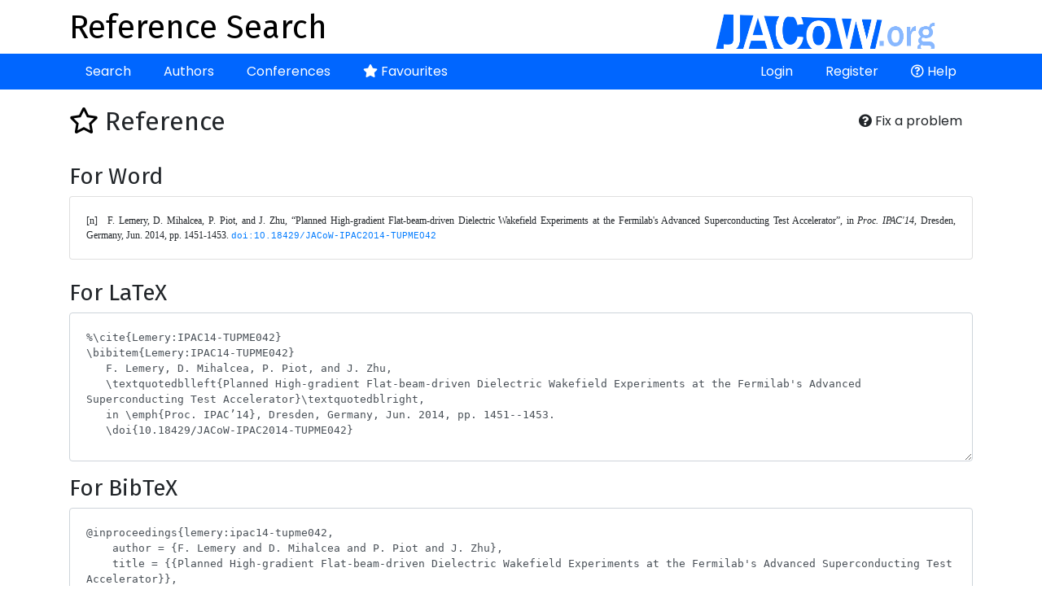

--- FILE ---
content_type: text/html; charset=UTF-8
request_url: https://refs.jacow.org/reference/show/7236
body_size: 2527
content:
<!DOCTYPE html>
<html>
<head>
    <meta http-equiv="X-UA-Compatible" content="IE=edge">
    <meta name="viewport" content="width=device-width, initial-scale=1, shrink-to-fit=no">
    <meta charset="UTF-8" />
    <title>Reference Search</title>

    <script async src="https://www.googletagmanager.com/gtag/js?id=UA-135252843-1"></script>
    <script>
        window.dataLayer = window.dataLayer || [];
        function gtag(){dataLayer.push(arguments);}
        gtag('js', new Date());
        gtag('config', 'UA-135252843-1');
    </script>

    
        <link rel="stylesheet" href="https://cdn.jsdelivr.net/npm/bootstrap@4.6.1/dist/css/bootstrap.min.css" crossorigin="anonymous">
        <link rel="stylesheet" href="https://cdnjs.cloudflare.com/ajax/libs/bootstrap-datepicker/1.9.0/css/bootstrap-datepicker.min.css" integrity="sha512-mSYUmp1HYZDFaVKK//63EcZq4iFWFjxSL+Z3T/aCt4IO9Cejm03q3NKKYN6pFQzY0SBOr8h+eCIAZHPXcpZaNw==" crossorigin="anonymous" referrerpolicy="no-referrer" />
        <link rel="stylesheet" href="https://use.fontawesome.com/releases/v5.7.2/css/all.css" integrity="sha384-fnmOCqbTlWIlj8LyTjo7mOUStjsKC4pOpQbqyi7RrhN7udi9RwhKkMHpvLbHG9Sr" crossorigin="anonymous">
        <link rel="stylesheet" href="/css/typeaheadjs.css" />
        <link rel="stylesheet" href="/css/bootstrap-tagsinput.css" />
        <link rel="stylesheet" href="/css/website.css?2" />
        <link rel="icon" type="image/png" href="/favicon.png" />
    <link href="https://fonts.googleapis.com/css?family=Fira+Sans|Poppins" rel="stylesheet">
</head>
<body>
<div class="header">
    <div class="container">
        <a href="http://www.jacow.org/" target="_blank"><img alt="JaCoW Logo" class="float-md-right" height="50" src="/images/jacow_image.png" border="0"></a>
        <a href="/"><h1>Reference Search</h1></a>
    </div>
</div>
<div class="nav-area">
    <div class="container">
        <div class="navbar navbar-expand-lg">
            <button class="navbar-toggler" type="button" data-toggle="collapse" data-target="#navbarContent" aria-controls="navbarContent" aria-expanded="false" aria-label="Toggle navigation">
                <i class="fas fa-bars"></i>
            </button>
            <div class="collapse navbar-collapse" id="navbarContent">
                <ul class="navbar-nav mr-auto">
                    <li class="nav-item ">
                        <a class="nav-link" href="/">Search</a>
                    </li>
                    <li class="nav-item ">
                        <a class="nav-link" href="/author/">Authors</a>
                    </li>
                    <li class="nav-item ">
                        <a class="nav-link" href="/conference/">Conferences</a>
                    </li>
                    <li class="nav-item ">
                        <a class="nav-link" href="/favourite/show"><i class="fas fa-star"></i> Favourites</a>
                    </li>
                                    </ul>
                <ul class="navbar-nav ml-auto">
                                            <li class="nav-item ">
                            <a class="nav-link" href="/login">Login</a>
                        </li>
                        <li class="nav-item ">
                            <a class="nav-link" href="/register/">Register</a>
                        </li>
                                                            <li class="nav-item">
                        <a class="nav-link" href="http://www.jacow.org/Authors/RefSearchToolHelp" target="_blank"><i class="far fa-question-circle"></i> Help</a>
                    </li>
                                    </ul>
            </div>
        </div>
    </div>
</div>
<div class="container">

    
    
        
        <div class="float-right btn-group">
        <button class="btn btn-default btn-modal btn-modal-lg" data-href="/feedback/7236"><i class="fas fa fa-question-circle"></i> Fix a problem</button>
    </div>
    <h2><a class="favourite " href="/favourite/remove/7236?ref=/reference/show/7236"><i class="far fa-star"></i></a> Reference</h2>
    <br />
    <h3>For Word</h3>

    <div class="card">
        <div class="card-body">
            
<pre class="wordbib">[n]	F. Lemery, D. Mihalcea, P. Piot, and J. Zhu, “Planned High-gradient Flat-beam-driven Dielectric Wakefield Experiments at the Fermilab's Advanced Superconducting Test Accelerator”, in <em>Proc. IPAC'14</em>, Dresden, Germany, Jun. 2014, pp. 1451-1453. <a href="http://doi.org/10.18429/JACoW-IPAC2014-TUPME042"><span style="font-family:'Liberation Mono'; font-size:8pt;">doi:10.18429/JACoW-IPAC2014-TUPME042</span></a></pre>        </div>
    </div>
    <br />
    <h3>For LaTeX</h3>
    <p><textarea class="form-control latex-ref">
%\cite{Lemery:IPAC14-TUPME042}
\bibitem{Lemery:IPAC14-TUPME042}
   F. Lemery, D. Mihalcea, P. Piot, and J. Zhu,
   \textquotedblleft{Planned High-gradient Flat-beam-driven Dielectric Wakefield Experiments at the Fermilab&#039;s Advanced Superconducting Test Accelerator}\textquotedblright,
   in \emph{Proc. IPAC’14}, Dresden, Germany, Jun. 2014, pp. 1451--1453.
   \doi{10.18429/JACoW-IPAC2014-TUPME042}            </textarea>    </p>

    <h3>For BibTeX</h3>
    <p><textarea class="form-control bibtex-ref">
@inproceedings{lemery:ipac14-tupme042,
    author = {F. Lemery and D. Mihalcea and P. Piot and J. Zhu},
    title = {{Planned High-gradient Flat-beam-driven Dielectric Wakefield Experiments at the Fermilab&#039;s Advanced Superconducting Test Accelerator}},
    booktitle = {Proc. IPAC&#039;14},
    pages = {1451--1453},
    paper = {TUPME042},
    venue = {Dresden, Germany, Jun. 2014},
    publisher = {JACoW Publishing, Geneva, Switzerland},
    doi = {10.18429/JACoW-IPAC2014-TUPME042},
    url = {https://jacow.org/IPAC2014/papers/TUPME042.pdf},
    language = {english}
}</textarea>    </p>

    <a class="btn btn-block" href="/reference/format?ref=/reference/show/7236">
                    Use Complete Form
            </a>
    <br />

    <br />
    <h3>Metadata</h3>

    <div class="card">
        <div class="card-body">


            <p>
                Paper Title: Planned High-gradient Flat-beam-driven Dielectric Wakefield Experiments at the Fermilab&#039;s Advanced Superconducting Test Accelerator<br />
                                    Paper URL: <a href="https://jacow.org/IPAC2014/papers/TUPME042.pdf" target="_blank">https://jacow.org/IPAC2014/papers/TUPME042.pdf</a><br />
                                Conference: <a href="/conference/show/477">5th Int. Particle Accelerator Conf. (IPAC&#039;14)</a><br />
                Paper ID: TUPME042<br />
                                    Location in proceedings: 1451-1453<br />
                                                    Original Author String: F. Lemery, D. Mihalcea, P. Piot [Northern Illinois University, DeKalb, Illinois, USA] P. Piot, J. Zhu [Fermilab, Batavia, Illinois, USA] J. Zhu [CAEP/IFP, Mainyang, Sichuan, People&#039;s Republic of China]
                
            </p>
            <h4>Associated Authors</h4>
            <ul>
                                    <li><a href="/author/show/536061">P. Piot</a></li>
                                    <li><a href="/author/show/536190">D. Mihalcea</a></li>
                                    <li><a href="/author/show/538047">J. Zhu</a></li>
                                    <li><a href="/author/show/539826">F. Lemery</a></li>
                            </ul>
        </div>
    </div>
    <br />
    <a class="btn btn-default" href="/"><i class="fas fa-arrow-left"></i> Back to the list</a>




    <div class="modal fade ajaxModal" id="ajaxModal" tabindex="-1" role="dialog" aria-labelledby="ajaxModal">
        <div class="modal-dialog" role="document">
            <div class="modal-content">

            </div>
        </div>
    </div>
</div>
    <script src="https://code.jquery.com/jquery-3.2.1.min.js"></script>
    <script src="https://cdnjs.cloudflare.com/ajax/libs/popper.js/1.12.9/umd/popper.min.js" integrity="sha384-ApNbgh9B+Y1QKtv3Rn7W3mgPxhU9K/ScQsAP7hUibX39j7fakFPskvXusvfa0b4Q" crossorigin="anonymous"></script>
    <script src="https://cdn.jsdelivr.net/npm/bootstrap@4.6.1/dist/js/bootstrap.min.js" crossorigin="anonymous"></script>
    <script src="https://cdnjs.cloudflare.com/ajax/libs/bootstrap-datepicker/1.9.0/js/bootstrap-datepicker.min.js" integrity="sha512-T/tUfKSV1bihCnd+MxKD0Hm1uBBroVYBOYSk1knyvQ9VyZJpc/ALb4P0r6ubwVPSGB2GvjeoMAJJImBG12TiaQ==" crossorigin="anonymous" referrerpolicy="no-referrer"></script>
    <script src="/bundles/fosjsrouting/js/router.min.js"></script>
    <script src="/js/routing?callback=fos.Router.setData"></script>
    <script src="/js/typeahead.bundle.min.js"></script>
    <script>var datasources = [];</script>
    <script src="/js/global.js?5" async></script>
</body>
</html>
